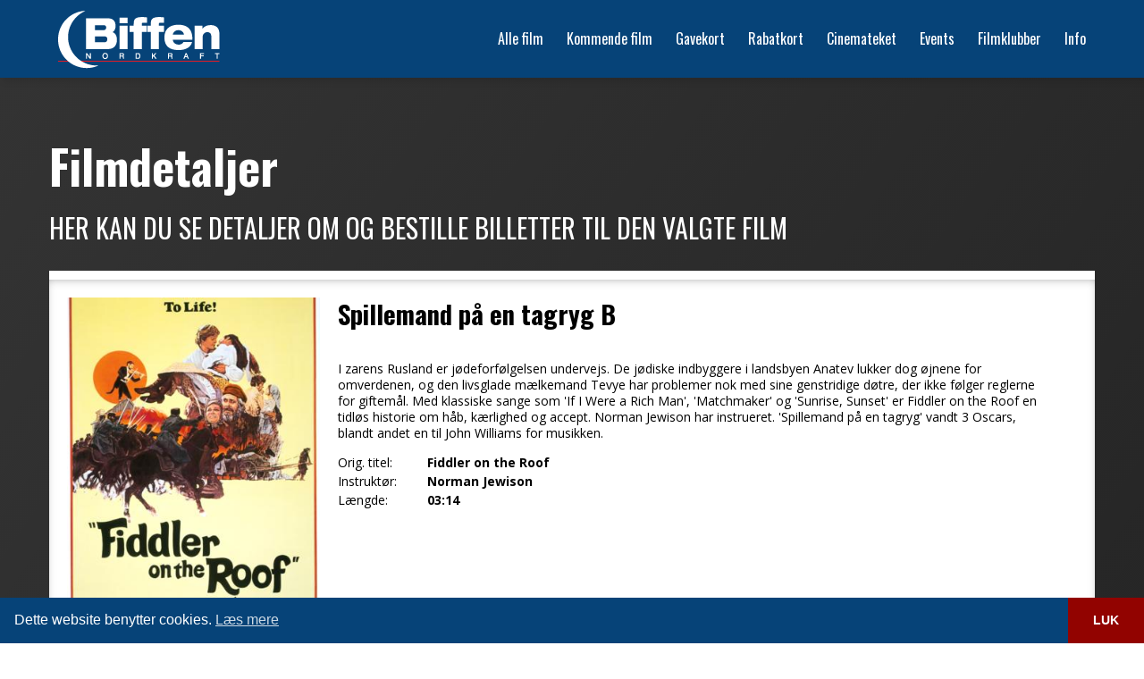

--- FILE ---
content_type: text/html; charset=utf-8
request_url: https://biffen.eu/filmdetaljer?movieId=30506
body_size: 39351
content:

<!DOCTYPE html>
<html lang="en" class="wide wow-animation">
<head>
    <script src="https://checkout.reepay.com/checkout.js"></script>

    <script type="text/javascript">
        var eventMethod = window.addEventListener ? "addEventListener" : "attachEvent";
        var messageEvent = eventMethod === "addEventListener" ? "message" : "onMessage";
        window[eventMethod](messageEvent, function (event) {
            if (event.data.iframeId) {
                console.log('[PARENT] Message received! Event data: ');
                console.log(event.data);
                var iframe = document.getElementById(event.data.iframeId);
                if (iframe && event.data) {

                    var iframeHeight = event.data.iframeHeight;
                    if (iframeHeight) {
                        var newHeight = iframeHeight + 120;
                        iframe.height = newHeight;
                        iframe.style.height = newHeight + 'px';
                        //console.log('[PARENT] iframe.height and iframe.style.height set to: ' + newHeight + '(' + iframeHeight + ' + 20px)');
                    }
                    if (event.data.scrollToTop) {
                        var height = document.querySelector('.rd-navbar').offsetHeight + 45;

                        var vw = Math.max(document.documentElement.clientWidth || 0, window.innerWidth || 0)
                        if (vw < 767) {
                            height = document.querySelector('.logo').offsetHeight + 60;
                        }

                        var scrollPositionOfCurrentIframe = iframe.offsetTop - height;
                        window.scrollTo(0, scrollPositionOfCurrentIframe);
                        console.log('Scrolling to: ' + scrollPositionOfCurrentIframe);
                    }
                }
                if (event.data.reepay) {
                    const reepay = event.data.reepay;
                    console.log('[PARENT] Message received! Event data: ');
                    new window.Reepay.WindowCheckout(reepay.sessionId);
                }
            }
        });

    </script>


    <meta property="og:type" content="website" />
        <meta property="og:image" content="http://biffen.eu/media/1057/a-salen_lille.jpg?anchor=center&amp;amp;mode=crop&amp;amp;width=1200&amp;amp;height=630&amp;amp;rnd=132253737060000000">
        <meta property="og:image:width" content="1200">
        <meta property="og:image:height" content="630">
        <meta name="twitter:image" content="http://biffen.eu/media/1057/a-salen_lille.jpg?anchor=center&amp;amp;mode=crop&amp;amp;width=1200&amp;amp;height=630&amp;amp;rnd=132253737060000000" />
        <meta name="twitter:card" content="summary_large_image" />

    <!-- Site Title -->


    <meta name="viewport" content="width=device-width, height=device-height, initial-scale=1.0, maximum-scale=1.0, user-scalable=0" />
    

    <title>Spillemand p&#229; en tagryg - CIN B | Biffen Nordkraft</title>
    <meta property="og:title" content="Spillemand p&#229; en tagryg - CIN B | Biffen Nordkraft" />
    <meta name="twitter:title" content="Spillemand p&#229; en tagryg - CIN B | Biffen Nordkraft" />
    <meta property="og:image" content="https://poster.ebillet.dk/44053_1080px.jpg">
    <meta property="og:image:width" content="1080">
    <meta property="og:image:height" content="1600">
    <meta name="description" content="I zarens Rusland er j&#248;deforf&#248;lgelsen undervejs. De j&#248;diske indbyggere i landsbyen Anatev lukker dog &#248;jnene for omverdenen, og den livsglade m&#230;lkemand Tevye har problemer nok med sine genstridige d&#248;tre, der ikke f&#248;lger reglerne for giftem&#229;l. Med klassiske sange som &#39;If I Were a Rich Man&#39;, &#39;Matchmaker&#39; og &#39;Sunrise, Sunset&#39; er Fiddler on the Roof en tidl&#248;s historie om h&#229;b, k&#230;rlighed og accept. Norman Jewison har instrueret. &#39;Spillemand p&#229; en tagryg&#39; vandt 3 Oscars, blandt andet en til John Williams for musikken. ">
    <meta name="twitter:description" content="I zarens Rusland er j&#248;deforf&#248;lgelsen undervejs. De j&#248;diske indbyggere i landsbyen Anatev lukker dog &#248;jnene for omverdenen, og den livsglade m&#230;lkemand Tevye har problemer nok med sine genstridige d&#248;tre, der ikke f&#248;lger reglerne for giftem&#229;l. Med klassiske sange som &#39;If I Were a Rich Man&#39;, &#39;Matchmaker&#39; og &#39;Sunrise, Sunset&#39; er Fiddler on the Roof en tidl&#248;s historie om h&#229;b, k&#230;rlighed og accept. Norman Jewison har instrueret. &#39;Spillemand p&#229; en tagryg&#39; vandt 3 Oscars, blandt andet en til John Williams for musikken. " />
    <meta property="og:description" content="I zarens Rusland er j&#248;deforf&#248;lgelsen undervejs. De j&#248;diske indbyggere i landsbyen Anatev lukker dog &#248;jnene for omverdenen, og den livsglade m&#230;lkemand Tevye har problemer nok med sine genstridige d&#248;tre, der ikke f&#248;lger reglerne for giftem&#229;l. Med klassiske sange som &#39;If I Were a Rich Man&#39;, &#39;Matchmaker&#39; og &#39;Sunrise, Sunset&#39; er Fiddler on the Roof en tidl&#248;s historie om h&#229;b, k&#230;rlighed og accept. Norman Jewison har instrueret. &#39;Spillemand p&#229; en tagryg&#39; vandt 3 Oscars, blandt andet en til John Williams for musikken. " />

    <!-- Stylesheets -->
    <link rel="icon" href="/images/favicon.ico" type="image/x-icon">
<link href='//fonts.googleapis.com/css?family=Oswald:400,700%7COpen+Sans:400,400italic,700' rel='stylesheet' type='text/css'>
    
        <link href='/assets/bootstrap/css/bootstrap.min.css' rel='stylesheet' type='text/css'>
        <link href='/assets/bootstrap/css/always-burger.css' rel='stylesheet' type='text/css'>
    
    
    <link href="/bundles/revolutionStyles?v=3B7CewLu0q5mMTZid2JdOVTh8tK8DlIHXH5Lz5RsNAo1" rel="stylesheet"/>

    <link href="/bundles/css?v=VkY0D3Hsy8WNcrXhObgJcfJVBwiQXNsOH-iTBNroJyA1" rel="stylesheet"/>

    <link href="/bundles/owlCss?v=o_SaICeEW8rR_GxC77shiDNINr2_a_75Jt1IXhbZ9Hk1" rel="stylesheet"/>

    <link href='/css/customer.css' rel='stylesheet' type='text/css'>
    
        <!--[if lt IE 10]>
        <div style='background: #212121; padding: 10px 0; box-shadow: 3px 3px 5px 0 rgba(0, 0, 0, .3); clear: both; text-align: center; position: relative; z-index: 1;'>
            <a href="http://windows.microsoft.com/en-US/internet-explorer/..">
                <img src="images/ie8-panel/warning_bar_0000_us.jpg" border="0"
                     height="42" width="820"
                     alt="You are using an outdated browser. For a faster, safer browsing experience, upgrade for free today."/>
            </a>
        </div>
    <![endif]-->
    <style>
        @media only screen and (min-width: 787px) {
            .rd-navbar-brand img, .header-layout-2 img {
                max-width: none;
                width: 200px !important;
            }

                
.rd-navbar--is-stuck .logo { width: 100px if; }

            
        }

        @media only screen and (max-width: 786px) {
            .rd-navbar-brand img, .header-layout-2 img {
                max-width: none;
                width: 120px;
            }
        }
    </style>

        <style>
            #mega-menu .navbar-brand img {
                width: 200px !important;
            }
        </style>
        

<style>

    .page-header { background: #064378; }
    .rd-navbar { background: #064378; }

    .rd-navbar-static:after, .rd-navbar-fullwidth:after { background: #064378; }

    .rd-navbar-fixed .rd-navbar-panel:before { background: #064378; }

    .rd-navbar-fixed .rd-navbar-nav, .rd-navbar-sidebar { background: #064378; }

    .rd-navbar-fixed .rd-navbar-nav li > a, .rd-navbar-sidebar .rd-navbar-nav li > a:hover { background: #064378; }

    .rd-navbar-fixed .rd-navbar-nav li.active > a, .rd-navbar-sidebar .rd-navbar-nav li.active > a { background: #920300; }

    .rd-navbar-static .rd-navbar-dropdown > li.focus > a, .rd-navbar-fullwidth .rd-navbar-dropdown > li.focus > a { background: #920300; }

    .rd-navbar-static .rd-navbar-nav > li.focus > a, .rd-navbar-static .rd-navbar-nav > li > a:hover, .rd-navbar-static .rd-navbar-nav > li.active > a, .rd-navbar-fullwidth .rd-navbar-nav > li.focus > a, .rd-navbar-fullwidth .rd-navbar-nav > li > a:hover, .rd-navbar-fullwidth .rd-navbar-nav > li.active > a { background: #920300; }

    .navbar-header {
        background: #064378;
    }

    .navbar-collapse.collapse {
        background: #064378;
    }

        .rd-navbar-static .rd-navbar-dropdown {
            background: #920300;
        }

    #logo2-dropdown .rd-navbar-dropdown {
        background: #064378 !important;
    }

    .rd-navbar-static .rd-navbar-megamenu, .rd-navbar-fullwidth .rd-navbar-megamenu {
        background-color: #920300;
        border-color: #920300;
    }

    .rd-navbar-static .rd-navbar-dropdown, .rd-navbar-fullwidth .rd-navbar-dropdown {
        display: block;
        color: white;
        background: #920300;
    }

    

    .rd-navbar-static .rd-navbar-nav > li > .rd-navbar-dropdown, .rd-navbar-fullwidth .rd-navbar-nav > li > .rd-navbar-dropdown {
        background-color: #920300;
    }

    .rd-navbar-toggle span:after, .rd-navbar-toggle span:before, .rd-navbar-toggle span { background-color: #920300; }

    .rd-navbar-fixed .rd-navbar-nav li:hover > a, .rd-navbar-fixed .rd-navbar-nav li:hover > a:hover, .rd-navbar-fixed .rd-navbar-nav li.focus > a, .rd-navbar-fixed .rd-navbar-nav li.focus > a:hover { background-color: #920300; }

    .ui-to-top:hover { color: #920300; }

    p a:hover { color: #920300 !important; }

    .rd-navbar-fixed .rd-navbar-nav li:hover > a, .rd-navbar-fixed .rd-navbar-nav li:hover > a:hover, .rd-navbar-fixed .rd-navbar-nav li.focus > a, .rd-navbar-fixed .rd-navbar-nav li.focus > a:hover { background: rgba(146, 3, 0, 0.75); }

    .rd-navbar-fixed .rd-navbar-nav li.opened > a {
        background: rgba(
                        146, 3
                ,
                        0, 0.75);
    }


    .page-footer {
        background-color: #064378;
        color: white;
    }

    .page-footer a.icon-default { color: #920300; }

    .page-footer a:hover { color: #920300 !important; }



    .ui-to-top { color: #920300; }

    .bg-primary { background: #920300; }






    .btn-primary, .btn-primary:hover, .btn-primary:active {
        background: #920300;
        border-color: #920300;
    }

    .user-message {
        background-color: #920300;
    }

    .thumb:before { background: rgba(146, 3, 0, 0.75); }

                
.rd-navbar-static .rd-navbar-nav > .rd-navbar-submenu > .rd-navbar-dropdown, .rd-navbar-static .rd-navbar-nav > .rd-navbar-submenu > .rd-navbar-megamenu, .rd-navbar-fullwidth .rd-navbar-nav > .rd-navbar-submenu > .rd-navbar-dropdown, .rd-navbar-fullwidth .rd-navbar-nav > .rd-navbar-submenu > .rd-navbar-megamenu {
        -webkit-transform: none;
        -ms-transform: none;
        transform: none;
    }

    


    
        p {
        color:
             #0a0a0a;
    }



    
    
.bg-gradient { background-image: linear-gradient(305deg, #242424, #333333) !important; }

    


    
h1, h2, h3, h4, h5, h6, .heading-1, .heading-2, .heading-3, .heading-4, .heading-5, .heading-6 { color: #0a0a0a; }

    .text-secondary { color: #0a0a0a !important; }

    .para-with-primary-text h1, .para-with-primary-text h2, .para-with-primary-text h3, .para-with-primary-text h4, .para-with-primary-text h5, .para-with-primary-text h6 {
        color: #0a0a0a !important;
    }

    .faq .plus-minus-toggle:before, .faq .plus-minus-toggle:after {
        background: #0a0a0a;
    }

    .rd-parallax .contact-info-1 .heading-6 {
        color: #0a0a0a !important;
    }
    
    
.bg-primary h1, .bg-primary h2, .bg-primary h3, .bg-primary h4, .bg-primary h5, .bg-primary h6, .bg-primary .heading-1, .bg-primary .heading-2, .bg-primary .heading-3, .bg-primary .heading-4, .bg-primary .heading-5, .bg-primary .heading-6 { color: #fafafa; }

    .page-footer h3 { color: #fafafa !important; }

    .para-with-secondary-text h1, .para-with-secondary-text h2, .para-with-secondary-text h3, .para-with-secondary-text h4, .para-with-secondary-text h5, .para-with-secondary-text h6 {
        color: #fafafa !important;
    }

    .bg-primary .faq .plus-minus-toggle:before, .bg-primary .faq .plus-minus-toggle:after {
        background: #fafafa;
    }
    .para-with-primary-text p {
        color: #fafafa !important;
    }
    
                
            .bg-primary p {
        color: #fafafa;
    }

    .page-footer p, .page-footer address, .page-footer .icon, .page-footer a.icon-default, .page-footer a { color: #fafafa; }

    .para-with-secondary-text p {
        color: #fafafa !important;
    }

    .user-message__body {
        color: #fafafa !important;
    }

    .user-message__body p {
        color: #fafafa !important;
    }

    
    
.bg-primary { background: #0a0a0a; }

    .rs-background-video-layer { background: #0a0a0a !important; }

    .tp-parallax-wrap, tp-fullwidth-forcer { background: #0a0a0a !important; }

    #rev_slider_486_1_forcefullwidth, #rev_slider_486_1_wrapper { background: #0a0a0a !important; }

    

    
            
    .rd-navbar-static.rd-navbar--is-clone, .rd-navbar-fullwidth.rd-navbar--is-clone {
        display: none !important;
    }


    


    .hermes .tp-tab-title{
        font-weight:500;
        text-transform:none;
    }
    .tp-tab-desc {
        color: white;
    }
</style>


    <link rel="stylesheet" type="text/css" href="https://cdnjs.cloudflare.com/ajax/libs/cookieconsent2/3.1.0/cookieconsent.min.css" />
    <script src="https://cdnjs.cloudflare.com/ajax/libs/cookieconsent2/3.1.0/cookieconsent.min.js"></script>
    <script>
        window.addEventListener("load",
            function() {
                window.cookieconsent.initialise({
                    "palette": {
                        "popup": {
                            "background": "#064378"
                        },
                        "button": {
                            "background": "#920300"
                        }
                    },
                    "theme": "edgeless",
                    "content": {
                        "message": "Dette website benytter cookies.",
                        "dismiss": "LUK",
                        "link": "Læs mere",
                        "href": "/cookie-og-privatlivspolitik/"
                    }
                })
            });
    </script>
    <script src="https://www.google.com/recaptcha/api.js" async defer></script>
    <link href='/assets/css/mega-menu.min.css' rel='stylesheet' type='text/css'>

</head>


<body>
    <!-- The Main Wrapper -->
    <div class="page">
        <!--========================================================
        HEADER
        =========================================================-->

<header role="menu" class="page-header" id="page-header">
    <!-- RD Navbar -->
    <div class="rd-navbar-wrap">
        <nav role="navigation" class="rd-navbar" data-rd-navbar-lg="rd-navbar-static" style="z-index: 9999">
            <div class="rd-navbar-inner" id="navbar-inner">
                    <!-- RD Navbar Panel -->
                    <div class="rd-navbar-panel">
                        <!-- RD Navbar Toggle -->
                        <button class="rd-navbar-toggle" data-rd-navbar-toggle=".rd-navbar">
                            <span></span>
                        </button>
                        <!-- END RD Navbar Toggle -->
                        <!-- RD Navbar Brand -->
                        <div class="rd-navbar-brand">

                            <a href="/" class="brand-name primary-color" >
                                    <img src="/media/1130/biffen_hvid_roed_streg.png" alt="logo" class="offset-1 logo"/>
                            </a>
                            <div style="position: relative">
                            </div>
                        </div>
                        <!-- END RD Navbar Brand -->
                    </div>
                    <!-- END RD Navbar Panel -->
                <div class="rd-navbar-nav-wrap" >
                    <!-- RD Navbar Nav -->
                    <ul class="rd-navbar-nav">
                        
                            <li >
                                <a target="_self" href="/alle-film/" >Alle film</a>
                                <!-- RD Navbar Dropdown -->
                                                            </li>
                            <li >
                                <a target="_self" href="/kommende-film/" >Kommende film</a>
                                <!-- RD Navbar Dropdown -->
                                                            </li>
                            <li >
                                <a target="_self" href="/gavekort/" >Gavekort</a>
                                <!-- RD Navbar Dropdown -->
                                                            </li>
                            <li >
                                <a target="_self" href="/rabatkort/" >Rabatkort</a>
                                <!-- RD Navbar Dropdown -->
                                                            </li>
                            <li >
                                <a target="_self" href="/cinemateket/" >Cinemateket</a>
                                <!-- RD Navbar Dropdown -->
                                                            </li>
                            <li >
                                <a target="_self" href="/events/" >Events</a>
                                <!-- RD Navbar Dropdown -->
                                                                    <ul class="rd-navbar-dropdown first-dd">
                                            <li>
                                                <a target="_self" href="/events/cinemates/">Cinemates</a>
                                                <!-- RD Navbar Dropdown -->
                                                                                            </li>
                                            <li>
                                                <a target="_self" href="/events/filmklubben-boerne-og-ungdomsklassikere/">FILMKLUBBEN (b&#248;rne- og ungdomsklassikere)</a>
                                                <!-- RD Navbar Dropdown -->
                                                                                            </li>
                                            <li>
                                                <a target="_self" href="/events/biffens-filmquiz/">Biffens Filmquiz</a>
                                                <!-- RD Navbar Dropdown -->
                                                                                            </li>
                                            <li>
                                                <a target="_self" href="/events/biffen-international/">Biffen International</a>
                                                <!-- RD Navbar Dropdown -->
                                                                                            </li>
                                            <li>
                                                <a target="_self" href="/events/den-sexologiske-filmkanon/">Den Sexologiske Filmkanon</a>
                                                <!-- RD Navbar Dropdown -->
                                                                                            </li>
                                            <li>
                                                <a target="_self" href="/events/bohemian-rhapsody-sing-along/">Bohemian Rhapsody: Sing-along</a>
                                                <!-- RD Navbar Dropdown -->
                                                                                            </li>
                                            <li>
                                                <a target="_self" href="/events/hind-rajabs-stemme-x-roede-kors/">Hind Rajabs Stemme x R&#248;de Kors</a>
                                                <!-- RD Navbar Dropdown -->
                                                                                            </li>
                                            <li>
                                                <a target="_self" href="/events/koncert-den-lille-d&#248;r-2/">Koncert: DEN LILLE D&#216;R 2</a>
                                                <!-- RD Navbar Dropdown -->
                                                                                            </li>
                                            <li>
                                                <a target="_self" href="/events/opera-i-biffen/">Opera i Biffen</a>
                                                <!-- RD Navbar Dropdown -->
                                                                                            </li>
                                            <li>
                                                <a target="_self" href="/events/filmbogcaf&#233;-i-biffen-x-aalborg-bibliotekerne/">Filmbogcaf&#233; i Biffen x Aalborg Bibliotekerne</a>
                                                <!-- RD Navbar Dropdown -->
                                                                                            </li>
                                            <li>
                                                <a target="_self" href="/events/christiania-med-instruktoerbesoeg/">CHRISTIANIA med instrukt&#248;rbes&#248;g</a>
                                                <!-- RD Navbar Dropdown -->
                                                                                            </li>
                                    </ul>
                            </li>
                            <li >
                                <a target="_self" href="/filmklubber/" >Filmklubber</a>
                                <!-- RD Navbar Dropdown -->
                                                                    <ul class="rd-navbar-dropdown ">
                                            <li>
                                                <a target="_self" href="/filmklubber/de-smukke-og-saerlige/">De Smukke og S&#230;rlige</a>
                                                <!-- RD Navbar Dropdown -->
                                                                                            </li>
                                            <li>
                                                <a target="_self" href="/filmklubber/biografklub-danmark/">Biografklub Danmark</a>
                                                <!-- RD Navbar Dropdown -->
                                                                                            </li>
                                            <li>
                                                <a target="_self" href="/filmklubber/filmporten/">Filmporten</a>
                                                <!-- RD Navbar Dropdown -->
                                                                                            </li>
                                            <li>
                                                <a target="_self" href="/filmklubber/seniorbiffen/">SeniorBiffen</a>
                                                <!-- RD Navbar Dropdown -->
                                                                                            </li>
                                    </ul>
                            </li>
                            <li >
                                <a href="/info/kontakt/" >Info</a>
                                <!-- RD Navbar Dropdown -->
                                                                    <ul class="rd-navbar-dropdown ">
                                            <li>
                                                <a target="_self" href="/info/&#229;bningstider/">&#197;bningstider</a>
                                                <!-- RD Navbar Dropdown -->
                                                                                            </li>
                                            <li>
                                                <a target="_self" href="/info/kontakt/">Kontakt</a>
                                                <!-- RD Navbar Dropdown -->
                                                                                            </li>
                                            <li>
                                                <a target="_self" href="/info/billetinfo/">Billetinfo</a>
                                                <!-- RD Navbar Dropdown -->
                                                                                            </li>
                                            <li>
                                                <a target="_self" href="/info/mine-billetter/">Mine billetter</a>
                                                <!-- RD Navbar Dropdown -->
                                                                                            </li>
                                            <li>
                                                <a target="_self" href="/info/skolervirksomheder/">Skoler/Virksomheder</a>
                                                <!-- RD Navbar Dropdown -->
                                                                                            </li>
                                            <li>
                                                <a target="_self" href="/info/gavekort/">Gavekort</a>
                                                <!-- RD Navbar Dropdown -->
                                                                                            </li>
                                            <li>
                                                <a target="_self" href="/info/nyhedsbrev/">Nyhedsbrev</a>
                                                <!-- RD Navbar Dropdown -->
                                                                                            </li>
                                            <li>
                                                <a target="_self" href="/info/boernefoedselsdag/">B&#248;rnef&#248;dselsdag</a>
                                                <!-- RD Navbar Dropdown -->
                                                                                            </li>
                                            <li>
                                                <a target="_self" href="/info/aldersmaerket-paa-film/">Aldersm&#230;rket p&#229; film</a>
                                                <!-- RD Navbar Dropdown -->
                                                                                            </li>
                                            <li>
                                                <a target="_self" href="/info/faq-ofte-stillede-spoergsmaal/">FAQ - Ofte stillede sp&#248;rgsm&#229;l</a>
                                                <!-- RD Navbar Dropdown -->
                                                                                            </li>
                                    </ul>
                            </li>
                                                                                                                                            </ul>
                    <!-- END RD Navbar Nav -->
                </div>
                            </div>
        </nav>
    </div>
    <!-- END RD Navbar -->

</header>
        <!--========================================================
        CONTENT
        =========================================================-->
        <main role="main" class="page-content" id="page-content">
                        

<section class="well-xs bg-primary bg-gradient">
    <div class="container text-sm-left">
        
        <iframe title="ebillet-iframe" src="https://billet.biffen.eu/film-info/30506?org=168&amp;sitetype=2&amp;origin=http://biffen.eu&amp;CardNumber=&amp;iframeid=eBilletIFrame-7c4e3520-8cf8-4b18-8c09-f088b774f68f" height="500" id="eBilletIFrame-7c4e3520-8cf8-4b18-8c09-f088b774f68f" scrolling="no" allow="fullscreen">
            <p>Your browser does not support iframes.</p>
        </iframe>

    </div>
</section>


        </main>
        <!--========================================================
        FOOTER
        ==========================================================-->
        <footer class="page-footer">
            <div class="container well text-sm-left">
                <div class="row flow-offset-1">
                        <div class="col-sm-6 col-md-3 wow fadeInUp">
                            <h3 style="margin-bottom: 20px;">Info</h3>
                                        <a style="display: block" href="/info/hvor-laenge-gaar-filmen/" target="">Hvor l&#230;nge g&#229;r filmen?</a>
                                        <a style="display: block" href="/info/billetinfo/" target="">Billetinfo</a>
                                        <a style="display: block" href="/info/&#229;bningstider/" target="">&#197;bningstider</a>
                                        <a style="display: block" href="/info/parkering/" target="">Parkering</a>
                                        <a style="display: block" href="/info/om-biffen/" target="">Om Biffen</a>
                                        <a style="display: block" href="/info/frivillig-i-biffen/" target="">Frivillig i Biffen</a>
                        </div>
                                            <div class="col-sm-6 col-md-3 wow fadeInUp">
                            <h3 style="margin-bottom: 20px;">GENVEJE</h3>
                                        <a style="display:block" class="para-with-secondary-text h2" href="/events/biffen-international/" target="">Biffen International</a>
                                        <a style="display:block" class="para-with-secondary-text h2" href="/filmklubber/biografklub-danmark/" target="">Biografklub Danmark</a>
                                        <a style="display:block" class="para-with-secondary-text h2" href="/cinemateket/" target="">Cinemateket</a>
                                        <a style="display:block" class="para-with-secondary-text h2" href="/events/aalborgdox/" target="">Cph:Dox</a>
                                        <a style="display:block" class="para-with-secondary-text h2" href="/filmklubber/de-smukke-og-saerlige/" target="">De Smukke og S&#230;rlige</a>
                                        <a style="display:block" class="para-with-secondary-text h2" href="/filmklubber/filmporten/" target="">Filmporten</a>
                                        <a style="display:block" class="para-with-secondary-text h2" href="/filmklubber/seniorbiffen/" target="">SeniorBiffen</a>
                                        <a style="display:block" class="para-with-secondary-text h2" href="/info/skolervirksomheder/undervisning/" target="">Undervisning</a>
                                        <a style="display:block" class="para-with-secondary-text h2" href="/info/gavekort/" target="">Gavekort</a>
                                    <a style="display: block" href="https://www.bookascreen.dk" target="">Biografreklamer</a>
                        </div>
                                            <div class="col-sm-6 col-md-3 col-sm-push-2 wow fadeInUp">
                            <h3>Social</h3>
                            <ul class="inline-list">
                                    <li>
                                        <a target="_blank" href="https://www.facebook.com/BiffenNordkraft" class="icon icon-default icon-xs fa-facebook"></a>
                                    </li>
                                                                                                                                    <li>
                                        <a target="_blank" href="https://www.instagram.com/biffennordkraft/" class="icon icon-default icon-xs fa-instagram"></a>
                                    </li>

                            </ul>
                        </div>
                                            <div class="col-sm-6 col-md-3 col-sm-push-2 wow fadeInUp">
                                    <img src="/media/1130/biffen_hvid_roed_streg.png" style="max-width: 100%; margin-bottom: 20px; width:125px" alt="logo" />
                            <address>
                                Biffen Nordkraft
                                <br />
                                Teglg&#229;rds Plads 1, 9000 Aalborg
                            </address>
                            <address class="contact-info">
                                <dl>
                                    <dt>
                                        Telefon:
                                    </dt>
                                    <dd>
                                        <a href="tel:98 16 99 77">98 16 99 77</a>
                                    </dd>
                                </dl>
                                <dl>
                                    <dt>Email:</dt>
                                    <dd>
                                        <a href="mailto:info@biffen.eu">info@biffen.eu</a>
                                    </dd>
                                </dl>
                            </address>
                                                        <p>
                                <a href='/cookie-og-privatlivspolitik/'>Cookie- og privatlivspolitik</a>
                                <!-- {%FOOTER_LINK} -->
                            </p>
                        </div>
                    

                </div>
                <div class="row">
                    <div class="col-sm-12 text-center" style="font-size: 13px">
                        <a href="http://ebillet.dk" target="_blank">Website og billetsystem fra ebillet a/s</a>
                    </div>
                </div>
            </div>
        </footer>
    </div>

    <!-- Core Scripts -->
    <script type="text/javascript" src="https://player.vimeo.com/api/player.js"></script>
    <script src="/bundles/js?v=z9BXSo_n9zefN9dziz_VLXUbla7hIv3DOAm0H4_NUVA1"></script>

    <script src="/bundles/owlScripts?v="></script>

    <script type="text/javascript" src="/assets/bootstrap/js/bootstrap.min.js"></script>
    
    <script src="/bundles/slidersAll?v=TpuHGRUJR4fJlYgroxL31o2XO80-UagVVBQLH3hqoAQ1"></script>

    <script type="text/javascript" src="/assets/js/lc-lightbox/js/lc_lightbox.lite.min.js"></script>
    <link href='/assets/js/lc-lightbox/css/lc_lightbox.min.css' rel='stylesheet' type='text/css'>



        <script>

            function adjustPadding() {
                var viewportWidth = $(window).width();
                console.log(viewportWidth);
                if (viewportWidth >= 1200) {
                    var headerHeight = $("#navbar-inner").height();
                    console.log("Header height: " + headerHeight);
                    $("#page-content").css('padding-top', headerHeight - 5);
                } else {
                    $("#page-content").css('padding-top', 0);
                }
            }
            $(document).ready(function () {
                adjustPadding();

                window.addEventListener('resize', adjustPadding);
            });


        </script>
    <script>

    $(document).ready(function () {
        $(".video-wrapper").fitVids();
        var $obj = lc_lightbox('#lcl_elems_wrapper a');
        
        $("#logo2").mouseenter(
            function () {
                console.log('Test');
                $("#logo2-dropdown").show();
            });
        $("#logo2").mouseleave(
            function() {
                $("#logo2-dropdown").hide();
            });
    });

    function setCookie(name,value,days) {
        var expires = "";
        if (days) {
            var date = new Date();
            date.setTime(date.getTime() + (days*24*60*60*1000));
            expires = "; expires=" + date.toUTCString();
        }
        document.cookie = name + "=" + (value || "")  + expires + "; path=/";
    }
    function getCookie(name) {
        var nameEQ = name + "=";
        var ca = document.cookie.split(';');
        for(var i=0;i < ca.length;i++) {
            var c = ca[i];
            while (c.charAt(0)==' ') c = c.substring(1,c.length);
            if (c.indexOf(nameEQ) == 0) return c.substring(nameEQ.length,c.length);
        }
        return null;
    }

    $(".secondary-menu-item").mouseenter(function () {
        var primaryImage = $(this).find('.primary-img');
        var secondaryImage = $(this).find('.secondary-img');
        console.log(primaryImage);
        console.log(secondaryImage);
        if (secondaryImage != null) {
            primaryImage.hide();
            secondaryImage.show();
            return;
        }
    }).mouseleave(function () {
        var primaryImage = $(this).find('.primary-img');
        var secondaryImage = $(this).find('.secondary-img');
        if (secondaryImage != null) {
            secondaryImage.hide();
            primaryImage.show();
            return;

        }
    });

    if ($("#search-icon").length > 0) {

        $("#search-icon").on('click',
            function (e) {
                e.preventDefault();
                var holder = $("#search-input-holder");
                if (holder.is(":visible")) {
                    holder.hide();

                } else {
                    holder.show();
                    $("#search-input").focus();
                    $(".rd-navbar-fixed").first().removeClass('active');
                }
            });

    }

    </script>
    
    <script>
        $('ul.dropdown-menu [data-toggle=dropdown]').on('click', function (event) {
            // Avoid following the href location when clicking
            event.preventDefault();
            // Avoid having the menu to close when clicking
            event.stopPropagation();
            // If a menu is already open we close it
            $('ul.dropdown-menu [data-toggle=dropdown]').parent().removeClass('open');
            // opening the one you clicked on
            $(this).parent().addClass('open');

        });

    </script>

</body>
</html>